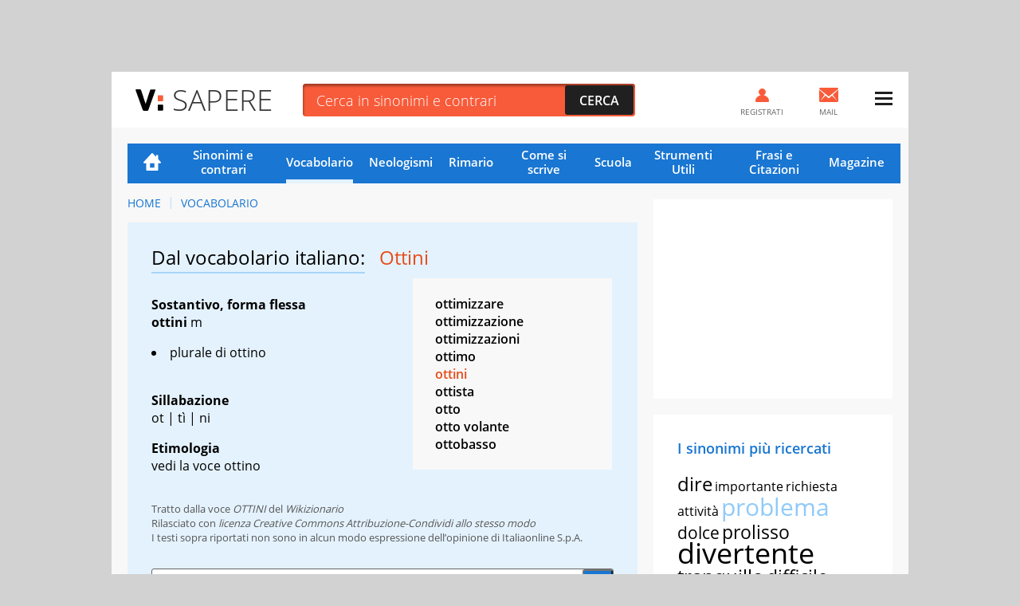

--- FILE ---
content_type: text/html; charset=UTF-8
request_url: https://sapere.virgilio.it/parole/vocabolario/ottini
body_size: 10578
content:
<!DOCTYPE html>
<html lang="it" prefix="og: http://ogp.me/ns#">
	
    <head>
	<meta charset='utf-8'>
	<meta name="viewport" content="width=device-width, initial-scale=1.0">
	<meta name="google-site-verification" content="soaJ4uXZJE9KmavVgiCua-mVwerm76I1fbaEOdpJLTk">
    <meta name="facebook-domain-verification" content="ntqilcttlvc0tuvnohhwalfre121fi" />
	<meta name="referrer" content="origin">
    <title>Ottini: significato Dizionario Italiano</title>
	<meta name="description" content="Cosa vuol dire Ottini? Trova significato, pronuncia ed etimologia nel Dizionario Italiano di VirgilioSapere.">
    <link rel="canonical" href="https://sapere.virgilio.it/parole/vocabolario/ottini"/>    
    
                
    <meta property="og:title" content="Ottini - Vocabolario - Virgilio Sapere" /><meta property="og:description" content="Significato e Definizione di Ottini a cura del Vocabolario della Lingua Italiana di Virgilio Sapere" /><meta property="og:type" content="article" /><meta property="og:url" content="https://sapere.virgilio.it/parole/vocabolario/ottini" /><meta property="og:image" content="https://sapere.virgilio.it/img/socialsapere.png" /><meta name="robots" content="index,follow">
    <link rel="icon" href="/img/fi/favicon.ico" type="image/x-icon" sizes="any">
    <link rel="icon" href="/img/fi/icon.svg" type="image/svg+xml">
    <link rel="apple-touch-icon" href="/img/fi/apple-touch-icon.png">
    <link rel="manifest" href="/img/fi/site.webmanifest">
    
    <link rel="preload" as="script" href="//securepubads.g.doubleclick.net/tag/js/gpt.js">
<link rel="preload" as="script" href="//www.iolam.it/js/prebid.js"> 
<link rel="preload" as="script" href="//c.amazon-adsystem.com/aax2/apstag.js">

<!-- PRELOAD CMP -->
<link rel="preload" as="script" href="https://i5.plug.it/cmp/iub_conf_virgilio.js">
<link rel="preload" as="script" href="//cdn.iubenda.com/cs/tcf/stub-v2.js">
<link rel="preload" as="script" href="//cdn.iubenda.com/cs/iubenda_cs.js">
<link rel="preload" as="script" href="https://i5.plug.it/cmp/qciol.min.js">
<!-- /PRELOAD CMP -->

<!-- PRELOAD FONT -->
<link rel="preload" as="font" type="font/woff2" href="/fonts/OpenSans.woff2" crossorigin="">
<link rel="preload" as="font" type="font/woff2" href="/fonts/OpenSans-Bold.woff2" crossorigin="">
<link rel="preload" as="font" type="font/woff2" href="/fonts/OpenSans-Light.woff2" crossorigin="">
<link rel="preload" as="font" type="font/woff2" href="/fonts/OpenSans-Semibold.woff2" crossorigin="">
<link rel="preload" as="font" type="font/woff2" href="/fonts/cookie-v12-latin-regular.woff2" crossorigin="">
<!-- /PRELOAD FONT -->

    <link rel="preload" as="script" href="/js/adv.js">
	
<link rel="preload" as="script" href="https://www.iolam.it/js/iam2.0.js?ns=virgilio/web/sapere/other/1.2">


<!-- PRECONNECT LOTAME -->
<link rel="preconnect" href="https://tags.crwdcntrl.net">         
<link rel="preconnect" href="https://bcp.crwdcntrl.net">         
<link rel="dns-prefetch" href="https://tags.crwdcntrl.net">         
<link rel="dns-prefetch" href="https://bcp.crwdcntrl.net">
<!-- END PRECONNECT LOTAME -->

<link rel="preconnect" href="//www.iolam.it" crossorigin="use-credentials">
<link rel="preconnect" href="//adservice.google.com" crossorigin="use-credentials">
<link rel="preconnect" href="//securepubads.g.doubleclick.net" crossorigin="use-credentials">
<link rel="preconnect" href="//adservice.google.it" crossorigin="use-credentials">
<link rel="preconnect" href="//b.scorecardresearch.com" crossorigin="use-credentials">
<link rel="preconnect" href="//tpc.googlesyndication.com" crossorigin="use-credentials">
<link rel="preconnect" href="//securepubads.g.doubleclick.net" crossorigin="use-credentials">
<link rel="preconnect" href="//i5.plug.it" crossorigin="use-credentials">
<link rel="preconnect" href="//secure-it.imrworldwide.com" crossorigin="use-credentials">
<link rel="preconnect" href="//c.amazon-adsystem.com" crossorigin="use-credentials">
<link rel="preconnect" href="//www.facebook.com" crossorigin="use-credentials">
<link rel="preconnect" href="//www.google-analytics.com" crossorigin="use-credentials">    
    
    <script>
        const isSmartphone = 0,
            isTablet = 0,
            isDesktop = 0,
            isiOS = 0,
            isAndroid = 0,
            pubPathInfo = "/scuolares/";
    </script>

    <link rel="stylesheet" type="text/css" href="/css/vocabolario-ris.3.1.min.css" />

        
    <!-- iubenda -->
<script type="text/javascript" src="https://i5.plug.it/cmp/iub_conf_virgilio.js"></script>
<script type="text/javascript" src="//cdn.iubenda.com/cs/tcf/stub-v2.js"></script>
<script type="text/javascript" src="//cdn.iubenda.com/cs/iubenda_cs.js" charset="UTF-8" async></script>
<!-- /iubenda -->

<!-- IOL/Iubenda -->
<script src='https://i5.plug.it/cmp/qciol.min.js' async="true"></script>
<!-- /IOL/Iubenda -->
    <style>
.footerCorp{min-width:320px;padding:10px;box-sizing:border-box;font-size:11px;line-height:1;font-family:Arial, Helvetica, sans-serif;letter-spacing:0;color:#a3a3a3;background:#191919}.footerCorp-cnt{width:100%;max-width:1000px;margin:0 auto;display:flex;flex-flow:column nowrap;align-items:center;justify-content:space-evenly}.footerCorp__lgo{width:120px;height:22px}.footerCorp__brandLnk{padding:0 0 10px;text-align:center;display:flex;flex-flow:row wrap;justify-content:center}.footerCorp__lnk{font-size:10px;text-decoration:none;font-weight:700;color:#a3a3a3;margin:8px 4px 0;cursor:pointer}.footerCorp__lnk--cstLnk{margin:0 8px}.footerCorp__lnk:hover{transition:color 200ms cubic-bezier(0.55, 0, 0.1, 1);color:#fff}.footerCorp__cstLnk{display:flex;flex-flow:column nowrap;align-items:center}.footerCorp__cstLnk-txt{margin:10px 0 0;text-align:center;line-height:1.5;font-size:inherit;color:inherit}.footerCorp__cstLnk-cnt{text-align:center;line-height:1.5}.footerCorp__cstLnk-sps{display:block}@media only screen and (min-width: 600px){.footerCorp__cstLnk-sps{display:inline;margin:0 5px}.footerCorp__cstLnk-sps::before{content:"\002D"}}@media only screen and (min-width: 1024px){.footerCorp-cnt{flex-flow:row wrap}.footerCorp__brandLnk{height:17px;padding:0;align-items:flex-end}.footerCorp__lnk{font-size:11px;color:#a3a3a3;margin:0 4px}.footerCorp__lnk--cstLnk{margin:0 3px}.footerCorp__cstLnk{flex:1 0 100%;flex-flow:row wrap;justify-content:center;row-gap:7px}.footerCorp__brandLnk+.footerCorp__cstLnk{margin-top:10px}.footerCorp__cstLnk-cnt{margin:0 10px}.footerCorp__cstLnk-txt{margin:0 10px;text-align:left;line-height:inherit}}
	
#tlbCorp-VIRGILIO {
    color: #E74B18;
}	
</style>	<!--include virtual="/common/tech_includes/var_mailActivate.html" -->
	<script>
		var vMailActivate = 'ON';
		var vAccountMailActivate = 'ON';
		var vCommunityActivate = 'ON';
		var vAccountCommunityActivate = 'ON';
	</script>
</head>
	<body >
        
                <div id="cont-wallpaper" class="hp_320x1 hp_320x1-p1" >
            <!-- INIZIO DIV wallpaper 1200x90, 970x250, 728x90, 320x100, 320x50 DFP -->
            <div id="adwallpaper" class="wdg--adv adv--wallpaper"></div>
            <!-- FINE DIV wallpaper 1200x90, 970x250, 728x90, 320x100, 320x50 DFP -->
        </div>
        
		<div class="container">

            <!-- HEADER VIRGILIO - INIZIO -->
<header id="header" class="">
	<div class="top" id="log_header">
		<div class="BHstripes"></div>
		<a href="" target="_blank" id="bh_link"></a>
		<div class="logo drop" id="logo-vir">
			<a href="https://www.virgilio.it/" class="dropbutton" id="logo_dropdown">
                <span class="pic logo--virgilio">
                    <svg xmlns="https://www.w3.org/2000/svg" viewBox="0 0 342.8 55.6" class="header-virlogo" id="logo-virgilio">
                        <title>Virgilio</title>
                        <path d="M321 11.2c-5.3 0-9 3-9 8.2v16.8c0 5.2 3.7 8.2 9 8.2 5.3 0 9.1-3 9.1-8.2V19.4C330.1 14.2 326.4 11.2 321 11.2z" class="vir-path-o"></path>
                        <path d="M20.9 53.4h7.8c1.8 0 2.3-0.3 3.3-2.4L49.3 2.6c0.4-1.1 0.1-2.3-1.5-2.3h-8.6c-2.2 0-2.7 0.6-3.4 2.6L24.9 36.3 13.9 2.8c-0.6-1.9-1.2-2.6-3.3-2.6H1.6c-1.5 0-1.9 1.3-1.5 2.3L17.6 51C18.5 53.1 19.1 53.4 20.9 53.4z" class="vir-path-v"></path>
                        <path d="M114.5 35.2c5-1.7 11.2-7.6 11.2-16.1 0-5.2-1.7-9.8-4.7-12.7 -3.4-3.4-7.3-5.2-16.1-5.2H84.6c-1.9 0-2.3 0.9-2.3 2.3v48.5c0 1.9 0.8 2.4 2.3 2.4h8c1.5 0 2.3-0.5 2.3-2.4V12.5h10.8c4.2 0 7.4 2.7 7.4 6.9 0 3.8-3.7 6.6-7.7 6.6h-1.6c-1.9 0-2.3 0.9-2.3 2.4v6.5c0 2.3 0.2 3.2 0.9 4.1l8.7 13c1.1 1.7 2.1 2.4 4 2.4h9.5c1.5 0 1.9-1.5 1.2-2.6L114.5 35.2z"></path>
                        <path d="M180.8 38.8V27.1c0-1.5-0.5-2.3-2.3-2.3h-17.7c-1.9 0-2.3 0.9-2.3 2.3v6.3c0 1.5 0.5 2.3 2.3 2.3h7.3c0 6.2-3.7 8.7-9 8.7 -5.3 0-8.9-3-8.9-8.2V20c0-5.2 3.6-8.7 8.9-8.7 5.4 0 8.3 2.4 9.2 4.9 0.4 1.1 0.1 2.8 2.3 2.8h7.8c1.9 0 2.3-0.3 2.3-2.3C180.8 5.8 169.2 0 159.1 0 149.5 0 137.3 5.4 137.3 18.2v19.9c0 12.7 12.2 17.6 21.8 17.6C168.3 55.6 180.1 50.5 180.8 38.8z"></path>
                        <path d="M234 1.2h-8c-1.5 0-2.3 0.5-2.3 2.3v48.5c0 1.5 0.5 2.3 2.3 2.3h33.6c1.9 0 2.3-0.9 2.3-2.3v-6.6c0-1.5-0.5-2.3-2.3-2.3h-23.3V3.6C236.3 1.7 235.4 1.2 234 1.2z"></path>
                        <path d="M321.1 0h-0.1c-9.6 0-21.6 5.5-21.6 18.3v19.1c0 12.8 12 18.3 21.6 18.3 9.6 0 21.8-5.5 21.8-18.3V18.3C342.8 5.5 330.7 0 321.1 0zM330.1 36.2c0 5.2-3.7 8.2-9.1 8.2 -5.3 0-9-3-9-8.2V19.4c0-5.2 3.7-8.2 9-8.2 5.3 0 9.1 3 9.1 8.2V36.2z"></path>
                        <path d="M206.1 54.4c1.5 0 2.3-0.5 2.3-2.3v-5.1V8.7 3.6c0-1.9-0.9-2.3-2.3-2.3h-7.5c-1.5 0-2.3 0.5-2.3 2.3v48.5c0 1.9 0.9 2.3 2.3 2.3H206.1z"></path>
                        <path d="M283.3 1.3h-7.5c-1.5 0-2.3 0.5-2.3 2.3v48.5c0 1.9 0.9 2.3 2.3 2.3h7.5c1.5 0 2.3-0.5 2.3-2.3v-5.1V8.7 3.6C285.6 1.7 284.8 1.3 283.3 1.3z"></path>
                        <path d="M57.6 30h8.6c1.5 0 2.3-0.5 2.3-2.3v-4.1 -6 -0.6c0-1.9-0.9-2.3-2.3-2.3h-8.6c-1.5 0-2.3 0.5-2.3 2.3v10.7C55.3 29.5 56.2 30 57.6 30z" class="vir-path-i"></path>
                        <path d="M55.3 51c0 1.9 0.9 2.3 2.3 2.3h8.6c1.5 0 2.3-0.5 2.3-2.3v-4.1 -6 -0.6c0-1.9-0.9-2.3-2.3-2.3h-8.6c-1.5 0-2.3 0.5-2.3 2.3V51z" class="vir-path-i2"></path>
                    </svg>
                </span>
			</a>
		</div>
		<div class="brandstring" id="brandstringi"><strong>Virgilio</strong> oggi è presentato da
			<a href="/" id="brandsponsor" target="_blank"></a>
		</div>

		            <span id="sapereH" class="news"><a href="/">Sapere</a></span>
            
		<div class="newsbar"></div>
		<div class="searchole">
			<form action="/parole/sinonimi-e-contrari/ricerca/" method="post">
				<input type="text" name="word" class="txt" id="ricerca" placeholder="Cerca in sinonimi e contrari" autocomplete="off">
				<input type="submit" class="sub sprt" value="Cerca">
			</form>
		</div>
		<div id="bSugg" class="">
			<ul></ul>
		</div>
		<div class="mail" id="log_mail">
			<a id="log_mail_lnk" href="https://login.virgilio.it/"><span class="pic sprt"></span><span class="mailnum" id="log_mailnum"></span><span class="labl">Mail</span></a>
		</div>
				<div class="register" id="log_register">
			<a id="log_register_lnk" href="https://registrazione.virgilio.it/"><span class="pic sprt"></span><span class="labl">Registrati</span></a>
		</div>
		<div class="menu" id="log_menu">
			<a href="javascript:" id="menu_dropdown" class="dropbutton"><span class="pic sprt"></span></a>
			<div class="dropdown">
				<ul>
					<li class="mspacer"></li>
					<li class="log_username"><a id="log_user" href="https://registrazione.virgilio.it/">Apri una nuova Mail</a></li>
										<li class="log_exit" id="log_exit_li"><a href="https://login.virgilio.it/logout.php?ret_url=https://sapere.virgilio.it/" id="log_esci">Esci</a></li>
					<li><a href="https://aiuto.virgilio.it/">Aiuto</a></li>
				</ul>

				<section class="follow follow--menu" aria-label="Seguici sui social">
					<p class="follow__txt">Seguici su</p>
					<ul class="follow__itms">
						<li><a target="_blank" rel="noopener noreferrer" href="https://www.instagram.com/virgilio_scuola/" aria-label="Instagram">
							<svg role="presentation" width="36" height="36" aria-hidden="true"><use xlink:href="/img/social_icn.svg#instagram" href="/img/social_icn.svg#instagram"></use></svg>
						</a></li>
						<li><a target="_blank" rel="noopener noreferrer" href="https://www.tiktok.com/@virgilio_scuola" aria-label="TikTok">
							<svg role="presentation" width="36" height="36" aria-hidden="true"><use xlink: href="/img/social_icn.svg#tiktok" href="/img/social_icn.svg#tiktok"></use></svg>
						</a></li>
						<li><a target="_blank" rel="noopener noreferrer" href="https://www.youtube.com/@VirgilioScuola" aria-label="YouTube">
							<svg role="presentation" width="36" height="36" aria-hidden="true"><use xlink: href="/img/social_icn.svg#youtube" href="/img/social_icn.svg#youtube"></use></svg>
						</a></li>
					</ul>
				</section>
			</div>
		</div>
	</div>
</header>

<!-- HEADER VIRGILIO - FINE -->

			<div class="wrapper-content">

				<div class="col col--main">

					<!-- NAVIGAZIONE -->
                                            
<nav class=" nav-list"
     id="nav"
     data-section="Vocabolario">
    <ul>
        <li class="nav-item nav-item--hp ">
            <a href="/">Home</a>
        </li>
        <li class="nav-item ">
            <a href="/parole/sinonimi-e-contrari/">Sinonimi e contrari</a>
        </li>
        <li class="nav-item active">
            <a href="/parole/vocabolario/">Vocabolario</a>
        </li>
        <li class="nav-item ">
            <a href="/parole/neologismi/">Neologismi</a>
        </li>
        <li class="nav-item ">
            <a href="/parole/rimario/">Rimario</a>
        </li>
        <li class="nav-item ">
            <a href="/come-si-scrive/">Come si scrive</a>
        </li>

        <!-- MENU SCUOLA -->
        <li class="nav-item nav-item--children">
            <a href="/scuola/" class="sct-nav-tit">Scuola</a>
            <!-- menu di II livello -->
            <ul class="sct-nav">
                <li class="nav-item sct-nav-item">
                    <a href="/scuola/scuola-dell-infanzia/">Infanzia</a>
                </li>
                <li class="nav-item sct-nav-item">
                    <a href="/scuola/elementari/">Primaria</a>
                </li>
                <li class="nav-item sct-nav-item">
                    <a href="/scuola/medie/">Medie</a>
                </li>
                <li class="nav-item sct-nav-item">
                    <a href="/scuola/superiori/">Superiori</a>
                </li>
                <!--<li class="nav-item sct-nav-item">
                    <a href="/scuola/test-quiz/">Test e Quiz</a>
                </li>-->
                <li class="nav-item sct-nav-item">
                    <a href="/scuola/mondo-scuola/">Mondo Scuola</a>
                </li>
                <li class="nav-item sct-nav-item">
                    <a href="/scuola/speciali/">Speciali</a>
                </li>
            </ul>
        </li>
        <!-- FINE MENU SCUOLA -->

        <!-- MENU CALCOLATORI -->
        <li class="nav-item nav-item--children ">
            <div class="sct-nav-tit">Strumenti Utili</div>
            <!-- menu di II livello -->
            <ul class="sct-nav">
                                <li class="nav-item sct-nav-item ">
                    <a href="/calcolatori/">Calcolatori</a>
                </li>
                <li class="nav-item sct-nav-item ">
                    <a href="/parole/coniuga-verbi/">Coniuga verbi</a>
                </li>
                <li class="nav-item sct-nav-item ">
                    <a href="/parole/correttore-ortografico/">Correttore ortografico</a>
                </li>
            </ul>
        </li>
        <!-- FINE MENU CALCOLATORI -->

        <!-- MENU FRASI -->
        <li class="nav-item nav-item--children ">
            <div class="sct-nav-tit">Frasi e Citazioni</div>
            <!-- menu di II livello -->
            <ul class="sct-nav">
                <li class="nav-item sct-nav-item ">
                    <a href="/proverbi/">Proverbi</a>
                </li>
                <li class="nav-item sct-nav-item ">
                    <a href="/modi-di-dire/">Modi di dire</a>
                </li>
                <li class="nav-item sct-nav-item ">
                    <a href="/aforismi/">Aforismi</a>
                </li>
                <li class="nav-item sct-nav-item ">
                    <a href="/frasi/">Festività e ricorrenze</a>
                </li>      
            </ul>
        </li>
        <!-- FINE MENU FRASI -->
        
        <li class="nav-item ">
            <a href="/magazine/">Magazine</a>
        </li>

            </ul>
</nav>
                    					<!-- FINE NAVIGAZIONE -->

                    
<nav class="vs_breadcrumb" aria-label="breadcrumb">
	<ol>
		<li class="vs_breadcrumb-item"><a href="https://sapere.virgilio.it/">Home</a></li>
                                    					<li class="vs_breadcrumb-item"><a href="https://sapere.virgilio.it/parole/vocabolario/">Vocabolario</a></li>
                                    	</ol>
</nav>

<script type="application/ld+json">
	{
		"@context": "http://schema.org",
		"@type": "BreadcrumbList",
		"itemListElement": [{"@type":"ListItem","position":1,"item":{"@id":"https://sapere.virgilio.it/","name":"Home"}},{"@type":"ListItem","position":2,"item":{"@id":"https://sapere.virgilio.it/parole/vocabolario/","name":"Vocabolario"}}]	}

</script>

<section class="sct sct--dct sct--ouverture">

            <h1>
            <span class="sct-tit">Dal vocabolario italiano:</span>
            <span class="sct-hghl">Ottini</span>
        </h1>
        
            <div class="sct-descr">

                <p><br/>
<strong><b>Sostantivo, forma flessa</b></strong><br/>
<strong>ottini</strong> <em>m</em>  <br/>
<li> plurale di ottino</li><br/></p><p><b>Sillabazione</b> <br/>
 ot | tì | ni<br/></p><p><b>Etimologia</b> <br/>
vedi la voce ottino<br/></p>
            </div>

            <div class="sct-asd_list">
                <ul>
                <li class="asd-item"><a href="/parole/vocabolario/ottimizzare">ottimizzare</a></li><li class="asd-item"><a href="/parole/vocabolario/ottimizzazione">ottimizzazione</a></li><li class="asd-item"><a href="/parole/vocabolario/ottimizzazioni">ottimizzazioni</a></li><li class="asd-item"><a href="/parole/vocabolario/ottimo">ottimo</a></li>                <li class="asd-item selected"><a href="/parole/vocabolario/ottini">ottini</a></li>
                <li class="asd-item"><a href="/parole/vocabolario/ottista">ottista</a></li><li class="asd-item"><a href="/parole/vocabolario/otto">otto</a></li><li class="asd-item"><a href="/parole/vocabolario/otto_volante">otto volante</a></li><li class="asd-item"><a href="/parole/vocabolario/ottobasso">ottobasso</a></li>                </ul>
            </div>

            <div class="sct-source">
                <p>Tratto dalla voce <a href="http://it.wiktionary.org/wiki/ottini" target="_blank">
                    OTTINI</a> del <i>Wikizionario</i></p>
                <p>Rilasciato con <i><a href="https://creativecommons.org/licenses/by-sa/3.0/deed.it" target="_blank">licenza Creative Commons Attribuzione-Condividi allo stesso modo</a></i></p>
				<p>I testi sopra riportati non sono in alcun modo espressione dell’opinione di Italiaonline S.p.A.</p>
            </div>
        
        <div class="box_search box_search--ouverture">
            <form action="/parole/vocabolario/ricerca/" method="post">                <input class="box_search-input" id="query-vrtr" name="word" type="text" autocomplete="off" value="" placeholder="Cerca una parola">
                <input class="box_search-button sprt" type="submit" value="">
            </form>        </div>

        <div class="sct-alphabet">
            <!-- lo spostamento deve essere multiplo di 26rem -->
            <a class="alphabet-nav alph-nav--prev deactived" href="#"></a>
            <a class="alphabet-nav alph-nav--next" href="#"></a>
            <div class="alphabet-wrapper">
                <div class="alphabet-list">
                    <a href="/parole/vocabolario/a/" class="alphabet-item">A</a><a href="/parole/vocabolario/b/" class="alphabet-item">B</a><a href="/parole/vocabolario/c/" class="alphabet-item">C</a><a href="/parole/vocabolario/d/" class="alphabet-item">D</a><a href="/parole/vocabolario/e/" class="alphabet-item">E</a><a href="/parole/vocabolario/f/" class="alphabet-item">F</a><a href="/parole/vocabolario/g/" class="alphabet-item">G</a><a href="/parole/vocabolario/h/" class="alphabet-item">H</a><a href="/parole/vocabolario/i/" class="alphabet-item">I</a><a href="/parole/vocabolario/j/" class="alphabet-item">J</a><a href="/parole/vocabolario/k/" class="alphabet-item">K</a><a href="/parole/vocabolario/l/" class="alphabet-item">L</a><a href="/parole/vocabolario/m/" class="alphabet-item">M</a><a href="/parole/vocabolario/n/" class="alphabet-item">N</a><a href="/parole/vocabolario/o/" class="alphabet-item">O</a><a href="/parole/vocabolario/p/" class="alphabet-item">P</a><a href="/parole/vocabolario/q/" class="alphabet-item">Q</a><a href="/parole/vocabolario/r/" class="alphabet-item">R</a><a href="/parole/vocabolario/s/" class="alphabet-item">S</a><a href="/parole/vocabolario/t/" class="alphabet-item">T</a><a href="/parole/vocabolario/u/" class="alphabet-item">U</a><a href="/parole/vocabolario/v/" class="alphabet-item">V</a><a href="/parole/vocabolario/w/" class="alphabet-item">W</a><a href="/parole/vocabolario/x/" class="alphabet-item">X</a><a href="/parole/vocabolario/y/" class="alphabet-item">Y</a><a href="/parole/vocabolario/z/" class="alphabet-item">Z</a>                </div>
            </div>
        </div>

    </section>

<!-- INIZIO DIV mputop2 300x250 Mobile  DFP -->
	<div id="admputop2" class="wdg--adv">
			</div>
	<!-- FINE DIV mputop2 300x250 Mobile  DFP -->

</div> <!-- close col col--main -->

<aside class="col col--ax">
    <!-- INIZIO DIV mputop 300x250 300x600 DFP -->
	<div id="admputop" class="wdg wdg--adv">
			</div>
	<!-- FINE DIV mputop 300x250 300x600 DFP -->

    <section class="wdg wdg--cloud">
    <h3 class="wdg-tit">I sinonimi più ricercati</h3>
    <div class="cloud-wrapper">
        <ul>
                    <li class="cloud-item fs5"><a href="/parole/sinonimi-e-contrari/dire">dire</a></li>
            <li class="cloud-item fs2"><a href="/parole/sinonimi-e-contrari/importante">importante</a></li>
            <li class="cloud-item fs2"><a href="/parole/sinonimi-e-contrari/richiesta">richiesta</a></li>
            <li class="cloud-item fs2"><a href="/parole/sinonimi-e-contrari/attivit%C3%A0">attività</a></li>
            <li class="cloud-item fs7 hghl"><a href="/parole/sinonimi-e-contrari/problema">problema</a></li>
            <li class="cloud-item fs3"><a href="/parole/sinonimi-e-contrari/dolce">dolce</a></li>
            <li class="cloud-item fs4"><a href="/parole/sinonimi-e-contrari/prolisso">prolisso</a></li>
            <li class="cloud-item fs8"><a href="/parole/sinonimi-e-contrari/divertente">divertente</a></li>
            <li class="cloud-item fs5"><a href="/parole/sinonimi-e-contrari/tranquillo">tranquillo</a></li>
            <li class="cloud-item fs4"><a href="/parole/sinonimi-e-contrari/difficile">difficile</a></li>
            <li class="cloud-item fs2"><a href="/parole/sinonimi-e-contrari/permettere">permettere</a></li>
            <li class="cloud-item fs8 hghl"><a href="/parole/sinonimi-e-contrari/acume">acume</a></li>
            <li class="cloud-item fs1"><a href="/parole/sinonimi-e-contrari/inerme">inerme</a></li>
            <li class="cloud-item fs2"><a href="/parole/sinonimi-e-contrari/particolare">particolare</a></li>
            <li class="cloud-item fs6"><a href="/parole/sinonimi-e-contrari/fare">fare</a></li>
            <li class="cloud-item fs2"><a href="/parole/sinonimi-e-contrari/bello">bello</a></li>
            <li class="cloud-item fs7"><a href="/parole/sinonimi-e-contrari/amore">amore</a></li>
            <li class="cloud-item fs1"><a href="/parole/sinonimi-e-contrari/paura">paura</a></li>
                </ul>
    </div>
</section>    <!-- INIZIO DIV mpubottom 300x250 300x600 DFP -->
    <div id="admpufoot" class="wdg wdg--adv">
    </div>
    <!-- FINE DIV mpubottom 300x250 300x600 DFP -->

</aside>

				</div>

                
<footer class="footer">

	<div class="footer-header">
		<a href="http://www.virgilio.it/" class="logo logo--virgilio">
			<svg xmlns="http://www.w3.org/2000/svg" viewBox="0 0 342.8 55.6" class="header-virlogo">
				<title>Virgilio</title>
				<path d="M321 11.2c-5.3 0-9 3-9 8.2v16.8c0 5.2 3.7 8.2 9 8.2 5.3 0 9.1-3 9.1-8.2V19.4C330.1 14.2 326.4 11.2 321 11.2z" class="vir-path-o"></path>
				<path d="M20.9 53.4h7.8c1.8 0 2.3-0.3 3.3-2.4L49.3 2.6c0.4-1.1 0.1-2.3-1.5-2.3h-8.6c-2.2 0-2.7 0.6-3.4 2.6L24.9 36.3 13.9 2.8c-0.6-1.9-1.2-2.6-3.3-2.6H1.6c-1.5 0-1.9 1.3-1.5 2.3L17.6 51C18.5 53.1 19.1 53.4 20.9 53.4z" class="vir-path-v"></path>
				<path d="M114.5 35.2c5-1.7 11.2-7.6 11.2-16.1 0-5.2-1.7-9.8-4.7-12.7 -3.4-3.4-7.3-5.2-16.1-5.2H84.6c-1.9 0-2.3 0.9-2.3 2.3v48.5c0 1.9 0.8 2.4 2.3 2.4h8c1.5 0 2.3-0.5 2.3-2.4V12.5h10.8c4.2 0 7.4 2.7 7.4 6.9 0 3.8-3.7 6.6-7.7 6.6h-1.6c-1.9 0-2.3 0.9-2.3 2.4v6.5c0 2.3 0.2 3.2 0.9 4.1l8.7 13c1.1 1.7 2.1 2.4 4 2.4h9.5c1.5 0 1.9-1.5 1.2-2.6L114.5 35.2z"></path>
				<path d="M180.8 38.8V27.1c0-1.5-0.5-2.3-2.3-2.3h-17.7c-1.9 0-2.3 0.9-2.3 2.3v6.3c0 1.5 0.5 2.3 2.3 2.3h7.3c0 6.2-3.7 8.7-9 8.7 -5.3 0-8.9-3-8.9-8.2V20c0-5.2 3.6-8.7 8.9-8.7 5.4 0 8.3 2.4 9.2 4.9 0.4 1.1 0.1 2.8 2.3 2.8h7.8c1.9 0 2.3-0.3 2.3-2.3C180.8 5.8 169.2 0 159.1 0 149.5 0 137.3 5.4 137.3 18.2v19.9c0 12.7 12.2 17.6 21.8 17.6C168.3 55.6 180.1 50.5 180.8 38.8z"></path>
				<path d="M234 1.2h-8c-1.5 0-2.3 0.5-2.3 2.3v48.5c0 1.5 0.5 2.3 2.3 2.3h33.6c1.9 0 2.3-0.9 2.3-2.3v-6.6c0-1.5-0.5-2.3-2.3-2.3h-23.3V3.6C236.3 1.7 235.4 1.2 234 1.2z"></path>
				<path d="M321.1 0h-0.1c-9.6 0-21.6 5.5-21.6 18.3v19.1c0 12.8 12 18.3 21.6 18.3 9.6 0 21.8-5.5 21.8-18.3V18.3C342.8 5.5 330.7 0 321.1 0zM330.1 36.2c0 5.2-3.7 8.2-9.1 8.2 -5.3 0-9-3-9-8.2V19.4c0-5.2 3.7-8.2 9-8.2 5.3 0 9.1 3 9.1 8.2V36.2z"></path>
				<path d="M206.1 54.4c1.5 0 2.3-0.5 2.3-2.3v-5.1V8.7 3.6c0-1.9-0.9-2.3-2.3-2.3h-7.5c-1.5 0-2.3 0.5-2.3 2.3v48.5c0 1.9 0.9 2.3 2.3 2.3H206.1z"></path>
				<path d="M283.3 1.3h-7.5c-1.5 0-2.3 0.5-2.3 2.3v48.5c0 1.9 0.9 2.3 2.3 2.3h7.5c1.5 0 2.3-0.5 2.3-2.3v-5.1V8.7 3.6C285.6 1.7 284.8 1.3 283.3 1.3z"></path>
				<path d="M57.6 30h8.6c1.5 0 2.3-0.5 2.3-2.3v-4.1 -6 -0.6c0-1.9-0.9-2.3-2.3-2.3h-8.6c-1.5 0-2.3 0.5-2.3 2.3v10.7C55.3 29.5 56.2 30 57.6 30z" class="vir-path-i"></path>
				<path d="M55.3 51c0 1.9 0.9 2.3 2.3 2.3h8.6c1.5 0 2.3-0.5 2.3-2.3v-4.1 -6 -0.6c0-1.9-0.9-2.3-2.3-2.3h-8.6c-1.5 0-2.3 0.5-2.3 2.3V51z" class="vir-path-i2"></path>
			</svg>
		</a>
		<div class="logo logo--sapere">sapere</div>
	</div>

	<div class="footer-link">

		<div class="link_list">
			<strong class="link_list-tit">Vocabolario</strong>
			<ul class="link_list-grp">
				<li class="link_list-item"><a href="https://sapere.virgilio.it/parole/vocabolario/ossimoro">Ossimoro</a></li>
				<li class="link_list-item"><a href="https://sapere.virgilio.it/parole/vocabolario/filantropo">Filantropo</a></li>
				<li class="link_list-item"><a href="https://sapere.virgilio.it/parole/vocabolario/idiosincrasia">Idiosincrasia</a></li>
				<li class="link_list-item"><a href="https://sapere.virgilio.it/parole/vocabolario/pusillanime">Pusillanime</a></li>
				<li class="link_list-item"><a href="https://sapere.virgilio.it/parole/vocabolario/refuso">Refuso</a></li>
				<li class="link_list-item"><a href="https://sapere.virgilio.it/parole/vocabolario/neofita">Neofita</a></li>
				<li class="link_list-item"><a href="https://sapere.virgilio.it/parole/vocabolario/iconoclasta">Iconoclasta</a></li>
				<li class="link_list-item"><a href="https://sapere.virgilio.it/parole/vocabolario/apotropaico">Apotropaico</a></li>
			</ul>
		</div>

		<div class="link_list">
			<strong class="link_list-tit">Sinonimi e Contrari</strong>
			<ul class="link_list-grp">
				<li class="link_list-item"><a href="https://sapere.virgilio.it/parole/sinonimi-e-contrari/libert%C3%A0">Libertà</a></li>
				<li class="link_list-item"><a href="https://sapere.virgilio.it/parole/sinonimi-e-contrari/facile">Facile</a></li>
				<li class="link_list-item"><a href="https://sapere.virgilio.it/parole/sinonimi-e-contrari/pragmatico">Pragmatico</a></li>
				<li class="link_list-item"><a href="https://sapere.virgilio.it/parole/sinonimi-e-contrari/conoscenza">Conoscenza</a></li>
				<li class="link_list-item"><a href="https://sapere.virgilio.it/parole/sinonimi-e-contrari/riassunto">Riassunto</a></li>
				<li class="link_list-item"><a href="https://sapere.virgilio.it/parole/sinonimi-e-contrari/paradigma">Paradigma</a></li>
				<li class="link_list-item"><a href="https://sapere.virgilio.it/parole/sinonimi-e-contrari/gioia">Gioia</a></li>
				<li class="link_list-item"><a href="https://sapere.virgilio.it/parole/sinonimi-e-contrari/tristezza">Tristezza</a></li>
			</ul>
		</div>

		<div class="link_list">
			<strong class="link_list-tit">Rime</strong>
			<ul class="link_list-grp">
				<li class="link_list-item"><a href="https://sapere.virgilio.it/parole/rimario/vita">Vita</a></li>
				<li class="link_list-item"><a href="https://sapere.virgilio.it/parole/rimario/sole">Sole</a></li>
				<li class="link_list-item"><a href="https://sapere.virgilio.it/parole/rimario/casa">Casa</a></li>
				<li class="link_list-item"><a href="https://sapere.virgilio.it/parole/rimario/mare">Mare</a></li>
				<li class="link_list-item"><a href="https://sapere.virgilio.it/parole/rimario/amore">Amore</a></li>
				<li class="link_list-item"><a href="https://sapere.virgilio.it/parole/rimario/cuore">Cuore</a></li>
				<li class="link_list-item"><a href="https://sapere.virgilio.it/parole/rimario/amici">Amici</a></li>
				<li class="link_list-item"><a href="https://sapere.virgilio.it/parole/rimario/bene">Bene</a></li>
			</ul>
		</div>

		<div class="link_list">
			<strong class="link_list-tit">Proverbi</strong>
			<ul class="link_list-grp">
				<li class="link_list-item"><a href="https://sapere.virgilio.it/proverbi/la-verita-vien-sempre-a-galla-5066">La verità vien sempre a galla</a></li>
				<li class="link_list-item"><a href="https://sapere.virgilio.it/proverbi/uomo-avvisato-mezzo-salvato-5044">Uomo avvisato, mezzo salvato</a></li>
				<li class="link_list-item"><a href="https://sapere.virgilio.it/proverbi/una-rondine-non-fa-primavera-5023">Una rondine non fa primavera</a></li>
				<li class="link_list-item"><a href="https://sapere.virgilio.it/proverbi/il-mattino-ha-l-oro-in-bocca-2252">Il mattino ha l&#39;oro in bocca</a></li>
				<li class="link_list-item"><a href="https://sapere.virgilio.it/proverbi/mal-comune-mezzo-gaudio-2198">Mal comune, mezzo gaudio</a></li>
				<li class="link_list-item"><a href="https://sapere.virgilio.it/proverbi/il-gioco-non-vale-la-candela-1615">Il gioco non vale la candela</a></li>
				<li class="link_list-item"><a href="https://sapere.virgilio.it/proverbi/al-cuor-non-si-comanda-701">Al cuor non si comanda</a></li>
				<li class="link_list-item"><a href="https://sapere.virgilio.it/proverbi/a-caval-donato-non-si-guarda-in-bocca-520">A caval donato non si guarda in bocca</a></li>
			</ul>
		</div>

	</div>

	<section class="follow follow--footer" aria-label="Seguici sui social">
		<p class="follow__txt">Seguici su</p>
		<ul class="follow__itms">
			<li><a target="_blank" rel="noopener noreferrer" href="https://www.instagram.com/virgilio_scuola/" aria-label="Instagram">
				<svg role="presentation" width="36" height="36" aria-hidden="true"><use xlink:href="/img/social_icn.svg#instagram" href="/img/social_icn.svg#instagram"></use></svg>
			</a></li>
			<li><a target="_blank" rel="noopener noreferrer" href="https://www.tiktok.com/@virgilio_scuola" aria-label="TikTok">
				<svg role="presentation" width="36" height="36" aria-hidden="true"><use xlink: href="/img/social_icn.svg#tiktok" href="/img/social_icn.svg#tiktok"></use></svg>
			</a></li>
			<li><a target="_blank" rel="noopener noreferrer" href="https://www.youtube.com/@VirgilioScuola" aria-label="YouTube">
				<svg role="presentation" width="36" height="36" aria-hidden="true"><use xlink: href="/img/social_icn.svg#youtube" href="/img/social_icn.svg#youtube"></use></svg>
			</a></li>
		</ul>
	</section>

</footer>

                <!-- MPU FOOT -->
                                <!-- FINE MPU FOOT -->        

                <div class="footerCorp">
    <div class="footerCorp-cnt">
		<svg xmlns="http://www.w3.org/2000/svg" viewBox="0 0 200 36.6" class="footerCorp__lgo">
    <path fill="#FFFFFF" d="M47.5 13.4h3.4v16.9h-3.4zM59.3 13.4V6.9h-4.2v6.5h-2.7v3.8h2.7v13.1h4.2V17.2h3.1v-3.8zM79.9 30.1h-2.4v-2.8c-1.3 2.1-3.9 3.2-6.4 3.2-4.9 0-8.7-3.4-8.7-8.7s3.9-8.6 8.7-8.6c2.5 0 5.2 1 6.4 3.1v-2.7h2.4v16.5zm-8.9-2c3.5 0 6.4-2.2 6.4-6.3S74 15.6 71 15.6c-3.5 0-6.3 2.4-6.3 6.2 0 3.7 2.7 6.3 6.3 6.3zM83.2 6.3h2.4v23.8h-2.4zM89.5 13.1h2.4v17h-2.4zM112.4 30.1H110v-2.8c-1.3 2.1-3.9 3.2-6.4 3.2-4.9 0-8.7-3.4-8.7-8.7s3.9-8.6 8.7-8.6c2.5 0 5.2 1 6.4 3.1v-2.7h2.4v16.5zm-8.9-2c3.5 0 6.4-2.2 6.4-6.3s-3.4-6.2-6.4-6.2c-3.5 0-6.3 2.4-6.3 6.2 0 3.7 2.8 6.3 6.3 6.3z"/>
    <path fill="#FFCE06" d="M93.9 6.8c0-1.8-1.5-3.3-3.3-3.3-1.8 0-3.3 1.5-3.3 3.3h6.6z"/>
    <path fill="#FF005C" d="M87.4 6.8c0 1.8 1.5 3.3 3.3 3.3 1.8 0 3.3-1.5 3.3-3.3h-6.6z"/>
    <path fill="#FFFFFF" d="M133.5 17.8c-.7-1.7-1.9-3-3.4-3.9a10.02 10.02 0 0 0-11.6 1c-.9.8-1.5 1.7-2 2.8-.5 1.1-.7 2.4-.7 3.7 0 2.7 1.1 5 2.8 6.6 1.7 1.6 4 2.5 6.5 2.5s4.8-.9 6.5-2.5c1.7-1.6 2.8-3.9 2.8-6.6-.2-1.3-.4-2.5-.9-3.6zm-8.6 8.8c-1.5 0-2.8-.5-3.8-1.4-1-.9-1.6-2.2-1.6-3.8 0-.8.2-1.5.4-2.1.4-.9 1.1-1.6 1.9-2.2.8-.5 1.9-.8 3-.8 1.5 0 2.8.5 3.8 1.4.5.4.9 1 1.1 1.6.3.6.4 1.3.4 2.1 0 1.6-.6 2.9-1.6 3.8-.7.9-2.1 1.4-3.6 1.4zM150.8 17c-.5-1.4-1.3-2.6-2.4-3.3-1.1-.8-2.6-1.2-4.2-1.2-1.1 0-2.2.2-3.3.8-.4.2-.7.4-1.1.7v-1.2H136v17.6h3.8v-9.5c0-.9.1-1.5.3-2.1.4-.8.9-1.4 1.7-1.8.7-.4 1.6-.6 2.4-.6.5 0 1 .1 1.3.3.5.2 1 .6 1.3 1.2.3.6.5 1.4.5 2.4v10.1h3.8V20.2c.1-1.2 0-2.2-.3-3.2zM153.6 6.9h3.8v23.4h-3.8zM159.8 13.4h3.8v17h-3.8zM197.5 14.9a8.29 8.29 0 0 0-6.3-2.4c-2.5 0-4.8.9-6.4 2.4a9.14 9.14 0 0 0-2.6 6.5c0 2.7 1 5 2.6 6.6a9 9 0 0 0 6.4 2.5c1.8 0 3.4-.4 4.8-1.3 1.4-.8 2.6-2.1 3.3-3.6l.4-.9-3.9-.9-.3.5c-.4.7-1 1.3-1.8 1.7-.7.4-1.6.6-2.6.6-1.3 0-2.5-.4-3.3-1.1-.6-.5-1.1-1.4-1.4-2.1h13.4s.1-1.6.1-2c.1-2.6-.8-4.9-2.4-6.5zm-9.6 2.6c.9-.7 2-1.1 3.3-1.1 1.3 0 2.4.4 3.2 1.1.6.5 1.1 1.1 1.3 2.1h-9.3c.4-1 .9-1.5 1.5-2.1z"/>
    <path fill="#8ED800" d="M165 6.8c0-1.8-1.5-3.3-3.3-3.3-1.8 0-3.3 1.5-3.3 3.3h6.6z"/>
    <path fill="#FFCE06" d="M158.5 6.8c0 1.8 1.5 3.3 3.3 3.3 1.8 0 3.3-1.5 3.3-3.3h-6.6z"/>
    <path fill="#FFFFFF" d="M180.8 17c-.5-1.4-1.3-2.6-2.4-3.3-1.1-.8-2.6-1.2-4.2-1.2-1.1 0-2.2.2-3.3.8-.4.2-.7.4-1.1.7v-1.2H166v17.6h3.8v-9.5c0-.9.1-1.5.3-2.1.4-.8.9-1.4 1.7-1.8.7-.4 1.6-.6 2.4-.6.5 0 1 .1 1.3.3.5.2 1 .6 1.3 1.2.3.6.5 1.4.5 2.4v10.1h3.8V20.2c.1-1.2 0-2.2-.3-3.2z"/>
    <path fill="#2B0052" d="M46 6.8c0 1.8 1.5 3.3 3.3 3.3 1.8 0 3.3-1.5 3.3-3.3H46z"/>
    <path fill="#20C3F3" d="M52.5 6.8c0-1.8-1.5-3.3-3.3-3.3C47.5 3.6 46 5 46 6.8h6.5z"/>
    <path fill="#FF005C" d="M0 18.3a18.3 18.3 0 0 0 36.6 0H0z"/>
    <path fill="#8ED800" d="M18.3 0C8.2 0 0 8.5 0 18.3h36.6C36.6 8.5 28.4 0 18.3 0z"/>
    <path fill="#2B0052" d="M10.9 18.3c0 4.1 3.3 7.4 7.4 7.4 4.1 0 7.4-3.3 7.4-7.4H10.9z"/>
    <path fill="#FFCE06" d="M18.3 6.4c-6.6 0-12 5.3-12 11.9h24c0-6.6-5.4-11.9-12-11.9z"/>
    <path fill="#20C3F3" d="M18.3 10.9c-4.1 0-7.4 3.2-7.4 7.4h14.8c0-4.2-3.3-7.4-7.4-7.4z"/>
</svg> 
		<div class="footerCorp__brandLnk">
			<a rel="nofollow" href="https://www.libero.it" class="footerCorp__lnk" >LIBERO</a>
			<a rel="nofollow" href="https://www.virgilio.it" class="footerCorp__lnk" >VIRGILIO</a>
			<a rel="nofollow" href="https://www.paginegialle.it" class="footerCorp__lnk" >PAGINEGIALLE</a>
			<a rel="nofollow" href="https://shop.paginegialle.it/" class="footerCorp__lnk" >PAGINEGIALLE&nbsp;SHOP</a>
			<a rel="nofollow" href="https://www.pgcasa.it" class="footerCorp__lnk" >PGCASA</a>
			<a rel="nofollow" href="https://www.paginebianche.it" class="footerCorp__lnk" >PAGINEBIANCHE</a>
			<a rel="nofollow" href="https://www.tuttocitta.it" class="footerCorp__lnk" >TUTTOCITT&Agrave;</a>
			<a rel="nofollow" href="https://dilei.it" class="footerCorp__lnk" >DILEI</a>
			<a rel="nofollow" href="https://siviaggia.it" class="footerCorp__lnk" >SIVIAGGIA</a>
			<a rel="nofollow" href="https://quifinanza.it" class="footerCorp__lnk" >QUIFINANZA</a>
			<a rel="nofollow" href="https://www.buonissimo.it" class="footerCorp__lnk" >BUONISSIMO</a>
			<a rel="nofollow" href="https://www.supereva.it" class="footerCorp__lnk" >SUPEREVA</a>
		</div>
		<div class="footerCorp__cstLnk">
			<div class="iubenda-advertising-preferences-link" style="display:none"></div>
			<div class="footerCorp__cstLnk-cnt">
				<a rel="nofollow" href="https://www.italiaonline.it/corporate/chi-siamo/" class="footerCorp__lnk footerCorp__lnk--cstLnk" >Chi siamo</a>
				<a rel="nofollow" href="https://info.virgilio.it/note-legali/" class="footerCorp__lnk footerCorp__lnk--cstLnk" >Note Legali</a>
				<a rel="nofollow" href="https://privacy.italiaonline.it/common/cookie/privacy_virgilio.html" class="footerCorp__lnk footerCorp__lnk--cstLnk" >Privacy</a>
				<a rel="nofollow" href="https://privacy.italiaonline.it/common/cookie/privacy_detail.php" class="footerCorp__lnk footerCorp__lnk--cstLnk" >Cookie Policy</a>
				<a href="#" onclick="try{_iub.cs.api.openPreferences()}catch(e){}; return false;" rel="nofollow" class="footerCorp__lnk footerCorp__lnk--cstLnk">Preferenze&nbsp;sui&nbsp;cookie</a>
				<a rel="nofollow" href="https://aiuto.virgilio.it/" class="footerCorp__lnk footerCorp__lnk--cstLnk" >Aiuto</a>
			</div>
			<p class="footerCorp__cstLnk-txt">
				&copy; Italiaonline S.p.A. 2026<span class="footerCorp__cstLnk-sps"></span>Direzione e coordinamento di Libero Acquisition S.&aacute; r.l.<span class="footerCorp__cstLnk-sps"></span>P. IVA 03970540963
			</p>
		</div>
    </div>
</div>
			</div>


			<!-- INIZIO DIV outofpage  DFP -->
<div id="adoutofpage">
	</div>
<!-- FINE DIV outofpage DFP -->
            <!-- INIZIO DIV interstitial  DFP -->
<div id="adinterstitial"></div>
<!-- FINE DIV interstitial DFP --> 
            	<script src="/js/adv.js" async></script>
	

<!--
<script type="text/javascript" src="//i5.plug.it/common/tech_includes/lib/policy_cookieCMP.js" ></script>
<script type="text/javascript" src="//i5.plug.it/common/tech_includes/lib/cmp.min.js"></script>
-->

<script type="text/javascript">
    var pubAdsCfg = {        
        'inread' : false,
		'native' : ''
                , customCriteria:{"adv_bs":"ottini"}			
    };
</script>

<script type="text/javascript" src="https://www.iolam.it/js/iam2.0.js?ns=virgilio/web/sapere/other/1.2" async="async"></script>

<script type="text/javascript" src="/js/vocabolario-ris.1.8.min.js"></script>

<script src="/js/lazysizes.min.js" async=""></script>
<script>
	document.addEventListener('lazybeforeunveil', function (e) {
		var bg = e.target.getAttribute('data-bg');
		if (bg) {
			e.target.style.backgroundImage = 'url(' + bg + ')';
		}
	});
</script>

<script type="text/javascript">
	var _vMailActivate = true;
	var _vAccountMailActivate = true;
	var _vCommunityActivate = true;
	var _vAccountCommunityActivate = true;
</script>



<!-- START EVENTS TRACKING -->
<script type="text/javascript">
    window.iol_analytics_tracking_conf = window.iol_analytics_tracking_conf || {};
    window.iol_analytics_tracking_conf.rtv = window.iol_analytics_tracking_conf.rtv || {};
    iol_analytics_tracking_conf.rtv.evnt = {
        data: {
            domain: 'sapere.virgilio.it',
            pag_id: 'other',
            doc_id: '',
                        breakpoint: 0,
            doc_type: '0'
        },
        options: {
            polling: 2000,
            offset: 0
        }
    };
</script>
<!-- END EVENTS TRACKING -->


<!-- INIZIO ANALYTICS -->

<!-- START Nielsen 2021 -->
<script>
! function(t, n) {
	t[n] = t[n] || {
		nlsQ: function(e, o, c, r, s, i) {
			return s = t.document, r = s.createElement("script"), r.async = 1, r.src =
			("http:" === t.location.protocol ? "http:" : "https:") + "//cdn-gl.imrworldwide.com/conf/" +
			e + ".js#name=" + o + "&ns=" + n, i = s.getElementsByTagName("script")[0],
			i.parentNode.insertBefore(r, i), t[n][o] = t[n][o] || {
				g: c || {},
				ggPM: function(e, c, r, s, i) {
					(t[n][o].q = t[n][o].q || []).push([e, c, r, s, i])
				}
}, t[n][o]}}}
(window, "NOLBUNDLE");
// SDK Initialization
var nSdkInstance = NOLBUNDLE.nlsQ("PDD9D1217-96E0-4D80-AB84-0EEC30CE9366", "nlsnInstance");
// Content Metadata
var nielsenMetadata = {
	type: 'static',
	assetid: 'ce911365e433290737a10a56c85b98cd', 
	section: 'VirgilioSapere_BRW' 
};
// Event 'staticstart' Call
nSdkInstance.ggPM("staticstart", nielsenMetadata);
</script>
<!-- END Nielsen 2021 -->


<!-- IOL Evnt --> 
<script type="text/javascript" src="//i4.plug.it/iplug/js/lib/iol/evnt/iol_evnt.min.js"></script>
<!-- /IOL Evnt --> 

    <!-- IOL Analytics -->
    <script src="//i.plug.it/iplug/js/lib/iol/analytics/data/sapere-virgilio-it/tracking_sapere-virgilio-it.min.js"></script>
    <script src="//i.plug.it/iplug/js/lib/iol/analytics/engine/IOL.Analytics.Tracking.min.js"></script>
    <script type="text/javascript">
    var iat = new IOL.Analytics.Tracking.Engine();
    iat.send();
    </script>
    <noscript><img src="//italiaonline01.wt-eu02.net/215973748390194/wt.pl?p=315,virgilio.web.contenuti.news.noscript&amp;cg1=virgilio&amp;cg2=web&amp;cg3=contenuti&amp;cg4=news&amp;cg5=noscript&amp;cg7=virgilio.web.contenuti.news.noscript" height="1" width="1" alt=""></noscript>
    <!-- /IOL Analytics -->
    	

<!-- Global site tag (gtag.js) - Google Analytics -->
<script async src="https://www.googletagmanager.com/gtag/js?id=G-WYVW7VGPN3"></script>
<script>
  window.dataLayer = window.dataLayer || [];
  function gtag(){dataLayer.push(arguments);}
  gtag('js', new Date());
  gtag('config', 'G-WYVW7VGPN3', { 'use_amp_client_id': true, 'anonymize_ip': true });
</script>
<!-- END Global site tag (gtag.js) - Google Analytics -->

<!-- Meta Pixel Code -->
<script type="text/plain" class="_iub_cs_activate" data-iub-purposes="4, 5">
!function(f,b,e,v,n,t,s){if(f.fbq)return;n=f.fbq=function(){n.callMethod?   
n.callMethod.apply(n,arguments):n.queue.push(arguments)};
if(!f._fbq)f._fbq=n;n.push=n;n.loaded=!0;n.version='2.0';
n.queue=[];t=b.createElement(e);t.async=!0;
t.src=v;s=b.getElementsByTagName(e)[0];
s.parentNode.insertBefore(t,s)}(window, 
document,'script','https://connect.facebook.net/en_US/fbevents.js');
fbq('init', '569040038224202');
fbq('track', 'PageView');
fbq('track', 'ViewContent');
</script>
<!-- End Meta Pixel Code -->

<!-- FINE ANALYTICS -->
	</body>
</html>
